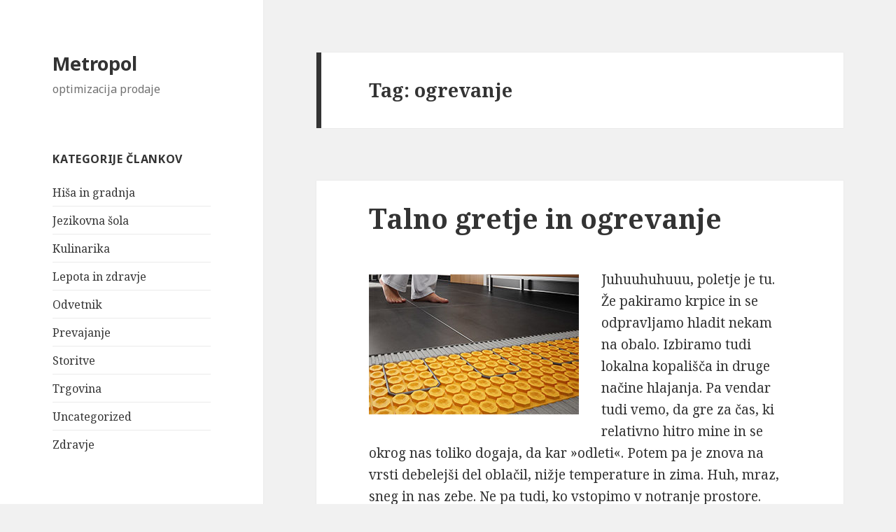

--- FILE ---
content_type: text/html; charset=UTF-8
request_url: https://www.metropolgroup.si/tag/ogrevanje/
body_size: 8093
content:
<!DOCTYPE html>
<html dir="ltr" lang="en-US" prefix="og: https://ogp.me/ns#" class="no-js">
<head>
	<meta charset="UTF-8">
	<meta name="viewport" content="width=device-width">
	<link rel="profile" href="https://gmpg.org/xfn/11">
	<link rel="pingback" href="https://www.metropolgroup.si/xmlrpc.php">
	<!--[if lt IE 9]>
	<script src="https://www.metropolgroup.si/wp-content/themes/twentyfifteen/js/html5.js"></script>
	<![endif]-->
	<script>(function(html){html.className = html.className.replace(/\bno-js\b/,'js')})(document.documentElement);</script>
<title>ogrevanje | Metropol</title>

		<!-- All in One SEO 4.7.9.1 - aioseo.com -->
	<meta name="robots" content="max-image-preview:large" />
	<link rel="canonical" href="https://www.metropolgroup.si/tag/ogrevanje/" />
	<meta name="generator" content="All in One SEO (AIOSEO) 4.7.9.1" />
		<script type="application/ld+json" class="aioseo-schema">
			{"@context":"https:\/\/schema.org","@graph":[{"@type":"BreadcrumbList","@id":"https:\/\/www.metropolgroup.si\/tag\/ogrevanje\/#breadcrumblist","itemListElement":[{"@type":"ListItem","@id":"https:\/\/www.metropolgroup.si\/#listItem","position":1,"name":"Home","item":"https:\/\/www.metropolgroup.si\/","nextItem":{"@type":"ListItem","@id":"https:\/\/www.metropolgroup.si\/tag\/ogrevanje\/#listItem","name":"ogrevanje"}},{"@type":"ListItem","@id":"https:\/\/www.metropolgroup.si\/tag\/ogrevanje\/#listItem","position":2,"name":"ogrevanje","previousItem":{"@type":"ListItem","@id":"https:\/\/www.metropolgroup.si\/#listItem","name":"Home"}}]},{"@type":"CollectionPage","@id":"https:\/\/www.metropolgroup.si\/tag\/ogrevanje\/#collectionpage","url":"https:\/\/www.metropolgroup.si\/tag\/ogrevanje\/","name":"ogrevanje | Metropol","inLanguage":"en-US","isPartOf":{"@id":"https:\/\/www.metropolgroup.si\/#website"},"breadcrumb":{"@id":"https:\/\/www.metropolgroup.si\/tag\/ogrevanje\/#breadcrumblist"}},{"@type":"Organization","@id":"https:\/\/www.metropolgroup.si\/#organization","name":"Metropol","description":"optimizacija prodaje","url":"https:\/\/www.metropolgroup.si\/"},{"@type":"WebSite","@id":"https:\/\/www.metropolgroup.si\/#website","url":"https:\/\/www.metropolgroup.si\/","name":"Metropol","description":"optimizacija prodaje","inLanguage":"en-US","publisher":{"@id":"https:\/\/www.metropolgroup.si\/#organization"}}]}
		</script>
		<!-- All in One SEO -->

<link rel='dns-prefetch' href='//fonts.googleapis.com' />
<link href='https://fonts.gstatic.com' crossorigin rel='preconnect' />
<link rel="alternate" type="application/rss+xml" title="Metropol &raquo; Feed" href="https://www.metropolgroup.si/feed/" />
<link rel="alternate" type="application/rss+xml" title="Metropol &raquo; ogrevanje Tag Feed" href="https://www.metropolgroup.si/tag/ogrevanje/feed/" />
<script type="text/javascript">
/* <![CDATA[ */
window._wpemojiSettings = {"baseUrl":"https:\/\/s.w.org\/images\/core\/emoji\/15.0.3\/72x72\/","ext":".png","svgUrl":"https:\/\/s.w.org\/images\/core\/emoji\/15.0.3\/svg\/","svgExt":".svg","source":{"concatemoji":"https:\/\/www.metropolgroup.si\/wp-includes\/js\/wp-emoji-release.min.js?ver=6.6.4"}};
/*! This file is auto-generated */
!function(i,n){var o,s,e;function c(e){try{var t={supportTests:e,timestamp:(new Date).valueOf()};sessionStorage.setItem(o,JSON.stringify(t))}catch(e){}}function p(e,t,n){e.clearRect(0,0,e.canvas.width,e.canvas.height),e.fillText(t,0,0);var t=new Uint32Array(e.getImageData(0,0,e.canvas.width,e.canvas.height).data),r=(e.clearRect(0,0,e.canvas.width,e.canvas.height),e.fillText(n,0,0),new Uint32Array(e.getImageData(0,0,e.canvas.width,e.canvas.height).data));return t.every(function(e,t){return e===r[t]})}function u(e,t,n){switch(t){case"flag":return n(e,"\ud83c\udff3\ufe0f\u200d\u26a7\ufe0f","\ud83c\udff3\ufe0f\u200b\u26a7\ufe0f")?!1:!n(e,"\ud83c\uddfa\ud83c\uddf3","\ud83c\uddfa\u200b\ud83c\uddf3")&&!n(e,"\ud83c\udff4\udb40\udc67\udb40\udc62\udb40\udc65\udb40\udc6e\udb40\udc67\udb40\udc7f","\ud83c\udff4\u200b\udb40\udc67\u200b\udb40\udc62\u200b\udb40\udc65\u200b\udb40\udc6e\u200b\udb40\udc67\u200b\udb40\udc7f");case"emoji":return!n(e,"\ud83d\udc26\u200d\u2b1b","\ud83d\udc26\u200b\u2b1b")}return!1}function f(e,t,n){var r="undefined"!=typeof WorkerGlobalScope&&self instanceof WorkerGlobalScope?new OffscreenCanvas(300,150):i.createElement("canvas"),a=r.getContext("2d",{willReadFrequently:!0}),o=(a.textBaseline="top",a.font="600 32px Arial",{});return e.forEach(function(e){o[e]=t(a,e,n)}),o}function t(e){var t=i.createElement("script");t.src=e,t.defer=!0,i.head.appendChild(t)}"undefined"!=typeof Promise&&(o="wpEmojiSettingsSupports",s=["flag","emoji"],n.supports={everything:!0,everythingExceptFlag:!0},e=new Promise(function(e){i.addEventListener("DOMContentLoaded",e,{once:!0})}),new Promise(function(t){var n=function(){try{var e=JSON.parse(sessionStorage.getItem(o));if("object"==typeof e&&"number"==typeof e.timestamp&&(new Date).valueOf()<e.timestamp+604800&&"object"==typeof e.supportTests)return e.supportTests}catch(e){}return null}();if(!n){if("undefined"!=typeof Worker&&"undefined"!=typeof OffscreenCanvas&&"undefined"!=typeof URL&&URL.createObjectURL&&"undefined"!=typeof Blob)try{var e="postMessage("+f.toString()+"("+[JSON.stringify(s),u.toString(),p.toString()].join(",")+"));",r=new Blob([e],{type:"text/javascript"}),a=new Worker(URL.createObjectURL(r),{name:"wpTestEmojiSupports"});return void(a.onmessage=function(e){c(n=e.data),a.terminate(),t(n)})}catch(e){}c(n=f(s,u,p))}t(n)}).then(function(e){for(var t in e)n.supports[t]=e[t],n.supports.everything=n.supports.everything&&n.supports[t],"flag"!==t&&(n.supports.everythingExceptFlag=n.supports.everythingExceptFlag&&n.supports[t]);n.supports.everythingExceptFlag=n.supports.everythingExceptFlag&&!n.supports.flag,n.DOMReady=!1,n.readyCallback=function(){n.DOMReady=!0}}).then(function(){return e}).then(function(){var e;n.supports.everything||(n.readyCallback(),(e=n.source||{}).concatemoji?t(e.concatemoji):e.wpemoji&&e.twemoji&&(t(e.twemoji),t(e.wpemoji)))}))}((window,document),window._wpemojiSettings);
/* ]]> */
</script>
<style id='wp-emoji-styles-inline-css' type='text/css'>

	img.wp-smiley, img.emoji {
		display: inline !important;
		border: none !important;
		box-shadow: none !important;
		height: 1em !important;
		width: 1em !important;
		margin: 0 0.07em !important;
		vertical-align: -0.1em !important;
		background: none !important;
		padding: 0 !important;
	}
</style>
<link rel='stylesheet' id='wp-block-library-css' href='https://www.metropolgroup.si/wp-includes/css/dist/block-library/style.min.css?ver=6.6.4' type='text/css' media='all' />
<style id='classic-theme-styles-inline-css' type='text/css'>
/*! This file is auto-generated */
.wp-block-button__link{color:#fff;background-color:#32373c;border-radius:9999px;box-shadow:none;text-decoration:none;padding:calc(.667em + 2px) calc(1.333em + 2px);font-size:1.125em}.wp-block-file__button{background:#32373c;color:#fff;text-decoration:none}
</style>
<style id='global-styles-inline-css' type='text/css'>
:root{--wp--preset--aspect-ratio--square: 1;--wp--preset--aspect-ratio--4-3: 4/3;--wp--preset--aspect-ratio--3-4: 3/4;--wp--preset--aspect-ratio--3-2: 3/2;--wp--preset--aspect-ratio--2-3: 2/3;--wp--preset--aspect-ratio--16-9: 16/9;--wp--preset--aspect-ratio--9-16: 9/16;--wp--preset--color--black: #000000;--wp--preset--color--cyan-bluish-gray: #abb8c3;--wp--preset--color--white: #ffffff;--wp--preset--color--pale-pink: #f78da7;--wp--preset--color--vivid-red: #cf2e2e;--wp--preset--color--luminous-vivid-orange: #ff6900;--wp--preset--color--luminous-vivid-amber: #fcb900;--wp--preset--color--light-green-cyan: #7bdcb5;--wp--preset--color--vivid-green-cyan: #00d084;--wp--preset--color--pale-cyan-blue: #8ed1fc;--wp--preset--color--vivid-cyan-blue: #0693e3;--wp--preset--color--vivid-purple: #9b51e0;--wp--preset--gradient--vivid-cyan-blue-to-vivid-purple: linear-gradient(135deg,rgba(6,147,227,1) 0%,rgb(155,81,224) 100%);--wp--preset--gradient--light-green-cyan-to-vivid-green-cyan: linear-gradient(135deg,rgb(122,220,180) 0%,rgb(0,208,130) 100%);--wp--preset--gradient--luminous-vivid-amber-to-luminous-vivid-orange: linear-gradient(135deg,rgba(252,185,0,1) 0%,rgba(255,105,0,1) 100%);--wp--preset--gradient--luminous-vivid-orange-to-vivid-red: linear-gradient(135deg,rgba(255,105,0,1) 0%,rgb(207,46,46) 100%);--wp--preset--gradient--very-light-gray-to-cyan-bluish-gray: linear-gradient(135deg,rgb(238,238,238) 0%,rgb(169,184,195) 100%);--wp--preset--gradient--cool-to-warm-spectrum: linear-gradient(135deg,rgb(74,234,220) 0%,rgb(151,120,209) 20%,rgb(207,42,186) 40%,rgb(238,44,130) 60%,rgb(251,105,98) 80%,rgb(254,248,76) 100%);--wp--preset--gradient--blush-light-purple: linear-gradient(135deg,rgb(255,206,236) 0%,rgb(152,150,240) 100%);--wp--preset--gradient--blush-bordeaux: linear-gradient(135deg,rgb(254,205,165) 0%,rgb(254,45,45) 50%,rgb(107,0,62) 100%);--wp--preset--gradient--luminous-dusk: linear-gradient(135deg,rgb(255,203,112) 0%,rgb(199,81,192) 50%,rgb(65,88,208) 100%);--wp--preset--gradient--pale-ocean: linear-gradient(135deg,rgb(255,245,203) 0%,rgb(182,227,212) 50%,rgb(51,167,181) 100%);--wp--preset--gradient--electric-grass: linear-gradient(135deg,rgb(202,248,128) 0%,rgb(113,206,126) 100%);--wp--preset--gradient--midnight: linear-gradient(135deg,rgb(2,3,129) 0%,rgb(40,116,252) 100%);--wp--preset--font-size--small: 13px;--wp--preset--font-size--medium: 20px;--wp--preset--font-size--large: 36px;--wp--preset--font-size--x-large: 42px;--wp--preset--spacing--20: 0.44rem;--wp--preset--spacing--30: 0.67rem;--wp--preset--spacing--40: 1rem;--wp--preset--spacing--50: 1.5rem;--wp--preset--spacing--60: 2.25rem;--wp--preset--spacing--70: 3.38rem;--wp--preset--spacing--80: 5.06rem;--wp--preset--shadow--natural: 6px 6px 9px rgba(0, 0, 0, 0.2);--wp--preset--shadow--deep: 12px 12px 50px rgba(0, 0, 0, 0.4);--wp--preset--shadow--sharp: 6px 6px 0px rgba(0, 0, 0, 0.2);--wp--preset--shadow--outlined: 6px 6px 0px -3px rgba(255, 255, 255, 1), 6px 6px rgba(0, 0, 0, 1);--wp--preset--shadow--crisp: 6px 6px 0px rgba(0, 0, 0, 1);}:where(.is-layout-flex){gap: 0.5em;}:where(.is-layout-grid){gap: 0.5em;}body .is-layout-flex{display: flex;}.is-layout-flex{flex-wrap: wrap;align-items: center;}.is-layout-flex > :is(*, div){margin: 0;}body .is-layout-grid{display: grid;}.is-layout-grid > :is(*, div){margin: 0;}:where(.wp-block-columns.is-layout-flex){gap: 2em;}:where(.wp-block-columns.is-layout-grid){gap: 2em;}:where(.wp-block-post-template.is-layout-flex){gap: 1.25em;}:where(.wp-block-post-template.is-layout-grid){gap: 1.25em;}.has-black-color{color: var(--wp--preset--color--black) !important;}.has-cyan-bluish-gray-color{color: var(--wp--preset--color--cyan-bluish-gray) !important;}.has-white-color{color: var(--wp--preset--color--white) !important;}.has-pale-pink-color{color: var(--wp--preset--color--pale-pink) !important;}.has-vivid-red-color{color: var(--wp--preset--color--vivid-red) !important;}.has-luminous-vivid-orange-color{color: var(--wp--preset--color--luminous-vivid-orange) !important;}.has-luminous-vivid-amber-color{color: var(--wp--preset--color--luminous-vivid-amber) !important;}.has-light-green-cyan-color{color: var(--wp--preset--color--light-green-cyan) !important;}.has-vivid-green-cyan-color{color: var(--wp--preset--color--vivid-green-cyan) !important;}.has-pale-cyan-blue-color{color: var(--wp--preset--color--pale-cyan-blue) !important;}.has-vivid-cyan-blue-color{color: var(--wp--preset--color--vivid-cyan-blue) !important;}.has-vivid-purple-color{color: var(--wp--preset--color--vivid-purple) !important;}.has-black-background-color{background-color: var(--wp--preset--color--black) !important;}.has-cyan-bluish-gray-background-color{background-color: var(--wp--preset--color--cyan-bluish-gray) !important;}.has-white-background-color{background-color: var(--wp--preset--color--white) !important;}.has-pale-pink-background-color{background-color: var(--wp--preset--color--pale-pink) !important;}.has-vivid-red-background-color{background-color: var(--wp--preset--color--vivid-red) !important;}.has-luminous-vivid-orange-background-color{background-color: var(--wp--preset--color--luminous-vivid-orange) !important;}.has-luminous-vivid-amber-background-color{background-color: var(--wp--preset--color--luminous-vivid-amber) !important;}.has-light-green-cyan-background-color{background-color: var(--wp--preset--color--light-green-cyan) !important;}.has-vivid-green-cyan-background-color{background-color: var(--wp--preset--color--vivid-green-cyan) !important;}.has-pale-cyan-blue-background-color{background-color: var(--wp--preset--color--pale-cyan-blue) !important;}.has-vivid-cyan-blue-background-color{background-color: var(--wp--preset--color--vivid-cyan-blue) !important;}.has-vivid-purple-background-color{background-color: var(--wp--preset--color--vivid-purple) !important;}.has-black-border-color{border-color: var(--wp--preset--color--black) !important;}.has-cyan-bluish-gray-border-color{border-color: var(--wp--preset--color--cyan-bluish-gray) !important;}.has-white-border-color{border-color: var(--wp--preset--color--white) !important;}.has-pale-pink-border-color{border-color: var(--wp--preset--color--pale-pink) !important;}.has-vivid-red-border-color{border-color: var(--wp--preset--color--vivid-red) !important;}.has-luminous-vivid-orange-border-color{border-color: var(--wp--preset--color--luminous-vivid-orange) !important;}.has-luminous-vivid-amber-border-color{border-color: var(--wp--preset--color--luminous-vivid-amber) !important;}.has-light-green-cyan-border-color{border-color: var(--wp--preset--color--light-green-cyan) !important;}.has-vivid-green-cyan-border-color{border-color: var(--wp--preset--color--vivid-green-cyan) !important;}.has-pale-cyan-blue-border-color{border-color: var(--wp--preset--color--pale-cyan-blue) !important;}.has-vivid-cyan-blue-border-color{border-color: var(--wp--preset--color--vivid-cyan-blue) !important;}.has-vivid-purple-border-color{border-color: var(--wp--preset--color--vivid-purple) !important;}.has-vivid-cyan-blue-to-vivid-purple-gradient-background{background: var(--wp--preset--gradient--vivid-cyan-blue-to-vivid-purple) !important;}.has-light-green-cyan-to-vivid-green-cyan-gradient-background{background: var(--wp--preset--gradient--light-green-cyan-to-vivid-green-cyan) !important;}.has-luminous-vivid-amber-to-luminous-vivid-orange-gradient-background{background: var(--wp--preset--gradient--luminous-vivid-amber-to-luminous-vivid-orange) !important;}.has-luminous-vivid-orange-to-vivid-red-gradient-background{background: var(--wp--preset--gradient--luminous-vivid-orange-to-vivid-red) !important;}.has-very-light-gray-to-cyan-bluish-gray-gradient-background{background: var(--wp--preset--gradient--very-light-gray-to-cyan-bluish-gray) !important;}.has-cool-to-warm-spectrum-gradient-background{background: var(--wp--preset--gradient--cool-to-warm-spectrum) !important;}.has-blush-light-purple-gradient-background{background: var(--wp--preset--gradient--blush-light-purple) !important;}.has-blush-bordeaux-gradient-background{background: var(--wp--preset--gradient--blush-bordeaux) !important;}.has-luminous-dusk-gradient-background{background: var(--wp--preset--gradient--luminous-dusk) !important;}.has-pale-ocean-gradient-background{background: var(--wp--preset--gradient--pale-ocean) !important;}.has-electric-grass-gradient-background{background: var(--wp--preset--gradient--electric-grass) !important;}.has-midnight-gradient-background{background: var(--wp--preset--gradient--midnight) !important;}.has-small-font-size{font-size: var(--wp--preset--font-size--small) !important;}.has-medium-font-size{font-size: var(--wp--preset--font-size--medium) !important;}.has-large-font-size{font-size: var(--wp--preset--font-size--large) !important;}.has-x-large-font-size{font-size: var(--wp--preset--font-size--x-large) !important;}
:where(.wp-block-post-template.is-layout-flex){gap: 1.25em;}:where(.wp-block-post-template.is-layout-grid){gap: 1.25em;}
:where(.wp-block-columns.is-layout-flex){gap: 2em;}:where(.wp-block-columns.is-layout-grid){gap: 2em;}
:root :where(.wp-block-pullquote){font-size: 1.5em;line-height: 1.6;}
</style>
<link rel='stylesheet' id='twentyfifteen-fonts-css' href='https://fonts.googleapis.com/css?family=Noto+Sans%3A400italic%2C700italic%2C400%2C700%7CNoto+Serif%3A400italic%2C700italic%2C400%2C700%7CInconsolata%3A400%2C700&#038;subset=latin%2Clatin-ext' type='text/css' media='all' />
<link rel='stylesheet' id='genericons-css' href='https://www.metropolgroup.si/wp-content/themes/twentyfifteen/genericons/genericons.css?ver=3.2' type='text/css' media='all' />
<link rel='stylesheet' id='twentyfifteen-style-css' href='https://www.metropolgroup.si/wp-content/themes/twentyfifteen/style.css?ver=6.6.4' type='text/css' media='all' />
<!--[if lt IE 9]>
<link rel='stylesheet' id='twentyfifteen-ie-css' href='https://www.metropolgroup.si/wp-content/themes/twentyfifteen/css/ie.css?ver=20141010' type='text/css' media='all' />
<![endif]-->
<!--[if lt IE 8]>
<link rel='stylesheet' id='twentyfifteen-ie7-css' href='https://www.metropolgroup.si/wp-content/themes/twentyfifteen/css/ie7.css?ver=20141010' type='text/css' media='all' />
<![endif]-->
<style id='akismet-widget-style-inline-css' type='text/css'>

			.a-stats {
				--akismet-color-mid-green: #357b49;
				--akismet-color-white: #fff;
				--akismet-color-light-grey: #f6f7f7;

				max-width: 350px;
				width: auto;
			}

			.a-stats * {
				all: unset;
				box-sizing: border-box;
			}

			.a-stats strong {
				font-weight: 600;
			}

			.a-stats a.a-stats__link,
			.a-stats a.a-stats__link:visited,
			.a-stats a.a-stats__link:active {
				background: var(--akismet-color-mid-green);
				border: none;
				box-shadow: none;
				border-radius: 8px;
				color: var(--akismet-color-white);
				cursor: pointer;
				display: block;
				font-family: -apple-system, BlinkMacSystemFont, 'Segoe UI', 'Roboto', 'Oxygen-Sans', 'Ubuntu', 'Cantarell', 'Helvetica Neue', sans-serif;
				font-weight: 500;
				padding: 12px;
				text-align: center;
				text-decoration: none;
				transition: all 0.2s ease;
			}

			/* Extra specificity to deal with TwentyTwentyOne focus style */
			.widget .a-stats a.a-stats__link:focus {
				background: var(--akismet-color-mid-green);
				color: var(--akismet-color-white);
				text-decoration: none;
			}

			.a-stats a.a-stats__link:hover {
				filter: brightness(110%);
				box-shadow: 0 4px 12px rgba(0, 0, 0, 0.06), 0 0 2px rgba(0, 0, 0, 0.16);
			}

			.a-stats .count {
				color: var(--akismet-color-white);
				display: block;
				font-size: 1.5em;
				line-height: 1.4;
				padding: 0 13px;
				white-space: nowrap;
			}
		
</style>
<script type="text/javascript" src="https://www.metropolgroup.si/wp-includes/js/jquery/jquery.min.js?ver=3.7.1" id="jquery-core-js"></script>
<script type="text/javascript" src="https://www.metropolgroup.si/wp-includes/js/jquery/jquery-migrate.min.js?ver=3.4.1" id="jquery-migrate-js"></script>
<link rel="https://api.w.org/" href="https://www.metropolgroup.si/wp-json/" /><link rel="alternate" title="JSON" type="application/json" href="https://www.metropolgroup.si/wp-json/wp/v2/tags/48" /><link rel="EditURI" type="application/rsd+xml" title="RSD" href="https://www.metropolgroup.si/xmlrpc.php?rsd" />
<meta name="generator" content="WordPress 6.6.4" />
</head>

<body data-rsssl=1 class="archive tag tag-ogrevanje tag-48">
<div id="page" class="hfeed site">
	<a class="skip-link screen-reader-text" href="#content">Skip to content</a>

	<div id="sidebar" class="sidebar">
		<header id="masthead" class="site-header" role="banner">
			<div class="site-branding">
										<p class="site-title"><a href="https://www.metropolgroup.si/" rel="home">Metropol</a></p>
											<p class="site-description">optimizacija prodaje</p>
									<button class="secondary-toggle">Menu and widgets</button>
			</div><!-- .site-branding -->
		</header><!-- .site-header -->

			<div id="secondary" class="secondary">

		
		
					<div id="widget-area" class="widget-area" role="complementary">
				<aside id="categories-3" class="widget widget_categories"><h2 class="widget-title">Kategorije člankov</h2>
			<ul>
					<li class="cat-item cat-item-14"><a href="https://www.metropolgroup.si/category/hisa-in-gradnja/">Hiša in gradnja</a>
</li>
	<li class="cat-item cat-item-5"><a href="https://www.metropolgroup.si/category/jezikovna-sola/">Jezikovna šola</a>
</li>
	<li class="cat-item cat-item-117"><a href="https://www.metropolgroup.si/category/kulinarika/">Kulinarika</a>
</li>
	<li class="cat-item cat-item-11"><a href="https://www.metropolgroup.si/category/lepota-in-zdravje/">Lepota in zdravje</a>
</li>
	<li class="cat-item cat-item-10"><a href="https://www.metropolgroup.si/category/odvetnik/">Odvetnik</a>
</li>
	<li class="cat-item cat-item-2"><a href="https://www.metropolgroup.si/category/prevajanje/">Prevajanje</a>
</li>
	<li class="cat-item cat-item-24"><a href="https://www.metropolgroup.si/category/storitve/">Storitve</a>
</li>
	<li class="cat-item cat-item-15"><a href="https://www.metropolgroup.si/category/trgovina/">Trgovina</a>
</li>
	<li class="cat-item cat-item-1"><a href="https://www.metropolgroup.si/category/uncategorized/">Uncategorized</a>
</li>
	<li class="cat-item cat-item-31"><a href="https://www.metropolgroup.si/category/zdravje/">Zdravje</a>
</li>
			</ul>

			</aside><aside id="tag_cloud-2" class="widget widget_tag_cloud"><h2 class="widget-title">Filtriraj po besedah</h2><div class="tagcloud"><ul class='wp-tag-cloud' role='list'>
	<li><a href="https://www.metropolgroup.si/tag/coface-pkz-zavarovalnica/" class="tag-cloud-link tag-link-81 tag-link-position-1" style="font-size: 8pt;" aria-label="Coface PKZ zavarovalnica (1 item)">Coface PKZ zavarovalnica</a></li>
	<li><a href="https://www.metropolgroup.si/tag/delovni-stroji/" class="tag-cloud-link tag-link-100 tag-link-position-2" style="font-size: 8pt;" aria-label="delovni stroji (1 item)">delovni stroji</a></li>
	<li><a href="https://www.metropolgroup.si/tag/deske-sibirski-macesen/" class="tag-cloud-link tag-link-126 tag-link-position-3" style="font-size: 8pt;" aria-label="deske sibirski macesen (1 item)">deske sibirski macesen</a></li>
	<li><a href="https://www.metropolgroup.si/tag/domaca-soncna-elektrarna/" class="tag-cloud-link tag-link-79 tag-link-position-4" style="font-size: 8pt;" aria-label="domača sončna elektrarna (1 item)">domača sončna elektrarna</a></li>
	<li><a href="https://www.metropolgroup.si/tag/granitna-korita/" class="tag-cloud-link tag-link-90 tag-link-position-5" style="font-size: 8pt;" aria-label="granitna korita (1 item)">granitna korita</a></li>
	<li><a href="https://www.metropolgroup.si/tag/inox-korito/" class="tag-cloud-link tag-link-89 tag-link-position-6" style="font-size: 8pt;" aria-label="inox korito (1 item)">inox korito</a></li>
	<li><a href="https://www.metropolgroup.si/tag/ir-paneli/" class="tag-cloud-link tag-link-132 tag-link-position-7" style="font-size: 8pt;" aria-label="ir paneli (1 item)">ir paneli</a></li>
	<li><a href="https://www.metropolgroup.si/tag/kisla-repa/" class="tag-cloud-link tag-link-91 tag-link-position-8" style="font-size: 8pt;" aria-label="kisla repa (1 item)">kisla repa</a></li>
	<li><a href="https://www.metropolgroup.si/tag/klima/" class="tag-cloud-link tag-link-97 tag-link-position-9" style="font-size: 8pt;" aria-label="klima (1 item)">klima</a></li>
	<li><a href="https://www.metropolgroup.si/tag/klimatska-naprava/" class="tag-cloud-link tag-link-96 tag-link-position-10" style="font-size: 8pt;" aria-label="klimatska naprava (1 item)">klimatska naprava</a></li>
	<li><a href="https://www.metropolgroup.si/tag/kosilnice/" class="tag-cloud-link tag-link-99 tag-link-position-11" style="font-size: 8pt;" aria-label="kosilnice (1 item)">kosilnice</a></li>
	<li><a href="https://www.metropolgroup.si/tag/krema-proti-gubam/" class="tag-cloud-link tag-link-51 tag-link-position-12" style="font-size: 14.3pt;" aria-label="krema proti gubam (2 items)">krema proti gubam</a></li>
	<li><a href="https://www.metropolgroup.si/tag/krema-protiv-bora/" class="tag-cloud-link tag-link-20 tag-link-position-13" style="font-size: 14.3pt;" aria-label="krema protiv bora (2 items)">krema protiv bora</a></li>
	<li><a href="https://www.metropolgroup.si/tag/majice-slovenija/" class="tag-cloud-link tag-link-129 tag-link-position-14" style="font-size: 8pt;" aria-label="majice slovenija (1 item)">majice slovenija</a></li>
	<li><a href="https://www.metropolgroup.si/tag/majice-za-navijace/" class="tag-cloud-link tag-link-128 tag-link-position-15" style="font-size: 8pt;" aria-label="majice za navijače (1 item)">majice za navijače</a></li>
	<li><a href="https://www.metropolgroup.si/tag/mobilne-hiske/" class="tag-cloud-link tag-link-93 tag-link-position-16" style="font-size: 8pt;" aria-label="Mobilne hiške (1 item)">Mobilne hiške</a></li>
	<li><a href="https://www.metropolgroup.si/tag/mobilne-hiske-hrvaska/" class="tag-cloud-link tag-link-92 tag-link-position-17" style="font-size: 8pt;" aria-label="Mobilne hiške Hrvaška (1 item)">Mobilne hiške Hrvaška</a></li>
	<li><a href="https://www.metropolgroup.si/tag/nalozbeno-zlato/" class="tag-cloud-link tag-link-131 tag-link-position-18" style="font-size: 8pt;" aria-label="naložbeno zlato (1 item)">naložbeno zlato</a></li>
	<li><a href="https://www.metropolgroup.si/tag/navijaske-majice/" class="tag-cloud-link tag-link-127 tag-link-position-19" style="font-size: 8pt;" aria-label="navijaške majice (1 item)">navijaške majice</a></li>
	<li><a href="https://www.metropolgroup.si/tag/obrezovanje-dreves/" class="tag-cloud-link tag-link-85 tag-link-position-20" style="font-size: 8pt;" aria-label="obrezovanje dreves (1 item)">obrezovanje dreves</a></li>
	<li><a href="https://www.metropolgroup.si/tag/obzagovanje-drevs/" class="tag-cloud-link tag-link-84 tag-link-position-21" style="font-size: 8pt;" aria-label="obžagovanje drevs (1 item)">obžagovanje drevs</a></li>
	<li><a href="https://www.metropolgroup.si/tag/pomivalno-korito/" class="tag-cloud-link tag-link-88 tag-link-position-22" style="font-size: 8pt;" aria-label="pomivalno korito (1 item)">pomivalno korito</a></li>
	<li><a href="https://www.metropolgroup.si/tag/poslovna-darila/" class="tag-cloud-link tag-link-95 tag-link-position-23" style="font-size: 14.3pt;" aria-label="poslovna darila (2 items)">poslovna darila</a></li>
	<li><a href="https://www.metropolgroup.si/tag/promocijska-darila/" class="tag-cloud-link tag-link-94 tag-link-position-24" style="font-size: 8pt;" aria-label="promocijska darila (1 item)">promocijska darila</a></li>
	<li><a href="https://www.metropolgroup.si/tag/psihoterapevt/" class="tag-cloud-link tag-link-82 tag-link-position-25" style="font-size: 8pt;" aria-label="psihoterapevt (1 item)">psihoterapevt</a></li>
	<li><a href="https://www.metropolgroup.si/tag/psihoterapija/" class="tag-cloud-link tag-link-83 tag-link-position-26" style="font-size: 8pt;" aria-label="psihoterapija (1 item)">psihoterapija</a></li>
	<li><a href="https://www.metropolgroup.si/tag/serum-za-rast-trepalnic/" class="tag-cloud-link tag-link-36 tag-link-position-27" style="font-size: 22pt;" aria-label="serum za rast trepalnic (4 items)">serum za rast trepalnic</a></li>
	<li><a href="https://www.metropolgroup.si/tag/sibirski-macesen/" class="tag-cloud-link tag-link-125 tag-link-position-28" style="font-size: 8pt;" aria-label="sibirski macesen (1 item)">sibirski macesen</a></li>
	<li><a href="https://www.metropolgroup.si/tag/sodni-prevodi/" class="tag-cloud-link tag-link-78 tag-link-position-29" style="font-size: 8pt;" aria-label="sodni prevodi (1 item)">sodni prevodi</a></li>
	<li><a href="https://www.metropolgroup.si/tag/soncna-elektrarna/" class="tag-cloud-link tag-link-57 tag-link-position-30" style="font-size: 14.3pt;" aria-label="sončna elektrarna (2 items)">sončna elektrarna</a></li>
	<li><a href="https://www.metropolgroup.si/tag/srebrne-verizice/" class="tag-cloud-link tag-link-103 tag-link-position-31" style="font-size: 8pt;" aria-label="Srebrne verižice (1 item)">Srebrne verižice</a></li>
	<li><a href="https://www.metropolgroup.si/tag/srebro/" class="tag-cloud-link tag-link-104 tag-link-position-32" style="font-size: 14.3pt;" aria-label="srebro (2 items)">srebro</a></li>
	<li><a href="https://www.metropolgroup.si/tag/superge/" class="tag-cloud-link tag-link-98 tag-link-position-33" style="font-size: 8pt;" aria-label="superge (1 item)">superge</a></li>
	<li><a href="https://www.metropolgroup.si/tag/tecaj-anglescine/" class="tag-cloud-link tag-link-43 tag-link-position-34" style="font-size: 14.3pt;" aria-label="tečaj angleščine (2 items)">tečaj angleščine</a></li>
	<li><a href="https://www.metropolgroup.si/tag/tolmin/" class="tag-cloud-link tag-link-86 tag-link-position-35" style="font-size: 8pt;" aria-label="tolmin (1 item)">tolmin</a></li>
	<li><a href="https://www.metropolgroup.si/tag/upravljanje-stavb/" class="tag-cloud-link tag-link-124 tag-link-position-36" style="font-size: 8pt;" aria-label="upravljanje stavb (1 item)">upravljanje stavb</a></li>
	<li><a href="https://www.metropolgroup.si/tag/upravnik-ljubljana/" class="tag-cloud-link tag-link-76 tag-link-position-37" style="font-size: 14.3pt;" aria-label="upravnik ljubljana (2 items)">upravnik ljubljana</a></li>
	<li><a href="https://www.metropolgroup.si/tag/upravnik-nepremicnin/" class="tag-cloud-link tag-link-77 tag-link-position-38" style="font-size: 8pt;" aria-label="upravnik nepremičnin (1 item)">upravnik nepremičnin</a></li>
	<li><a href="https://www.metropolgroup.si/tag/video-agencija/" class="tag-cloud-link tag-link-105 tag-link-position-39" style="font-size: 8pt;" aria-label="video agencija (1 item)">video agencija</a></li>
	<li><a href="https://www.metropolgroup.si/tag/video-produkcija/" class="tag-cloud-link tag-link-106 tag-link-position-40" style="font-size: 8pt;" aria-label="video produkcija (1 item)">video produkcija</a></li>
	<li><a href="https://www.metropolgroup.si/tag/viski/" class="tag-cloud-link tag-link-102 tag-link-position-41" style="font-size: 8pt;" aria-label="viski (1 item)">viski</a></li>
	<li><a href="https://www.metropolgroup.si/tag/whiskey/" class="tag-cloud-link tag-link-101 tag-link-position-42" style="font-size: 8pt;" aria-label="whiskey (1 item)">whiskey</a></li>
	<li><a href="https://www.metropolgroup.si/tag/zavarovanje-terjatev/" class="tag-cloud-link tag-link-80 tag-link-position-43" style="font-size: 8pt;" aria-label="zavarovanje terjatev (1 item)">zavarovanje terjatev</a></li>
	<li><a href="https://www.metropolgroup.si/tag/zlato/" class="tag-cloud-link tag-link-130 tag-link-position-44" style="font-size: 8pt;" aria-label="zlato (1 item)">zlato</a></li>
	<li><a href="https://www.metropolgroup.si/tag/sportni-turizem/" class="tag-cloud-link tag-link-87 tag-link-position-45" style="font-size: 8pt;" aria-label="športni turizem (1 item)">športni turizem</a></li>
</ul>
</div>
</aside>			</div><!-- .widget-area -->
		
	</div><!-- .secondary -->

	</div><!-- .sidebar -->

	<div id="content" class="site-content">

	<section id="primary" class="content-area">
		<main id="main" class="site-main" role="main">

		
			<header class="page-header">
				<h1 class="page-title">Tag: <span>ogrevanje</span></h1>			</header><!-- .page-header -->

			
<article id="post-124" class="post-124 post type-post status-publish format-standard hentry category-storitve tag-ogrevanje tag-talno-gretje">
	
	<header class="entry-header">
		<h2 class="entry-title"><a href="https://www.metropolgroup.si/talno-gretje-in-ogrevanje/" rel="bookmark">Talno gretje in ogrevanje</a></h2>	</header><!-- .entry-header -->

	<div class="entry-content">
		<p><img fetchpriority="high" decoding="async" class="alignnone size-medium wp-image-125 alignleft" src="https://metropolgroup.si/wp-content/uploads/2016/08/talno-gretje-termoshop-300x200.jpg" alt="talno-gretje-termoshop" width="300" height="200" />Juhuuhuhuuu, poletje je tu. Že pakiramo krpice in se odpravljamo hladit nekam na obalo. Izbiramo tudi lokalna kopališča in druge načine hlajanja. Pa vendar tudi vemo, da gre za čas, ki relativno hitro mine in se okrog nas toliko dogaja, da kar »odleti«. Potem pa je znova na vrsti debelejši del oblačil, nižje temperature in zima. Huh, mraz, sneg in nas zebe. Ne pa tudi, ko vstopimo v notranje prostore. Recimo hišo, v kateri nas greje talno gretje. <a href="http://www.termoshop.si/talno-gretje">Talno gretje</a> nam tako lahko pričara ne samo toploto pač pa tudi prijeten in super občutek. Zagotovo nas več ne bo zeblo, saj bo toplota nežno prodirala skozi tla in se širila po celem prostoru. Zato je prav talno gretje ena od odločitev, ki prevladuje v zadnjem času, kar se tiče načina ogrevanja.   <a href="https://www.metropolgroup.si/talno-gretje-in-ogrevanje/#more-124" class="more-link">Continue reading <span class="screen-reader-text">Talno gretje in ogrevanje</span></a></p>
	</div><!-- .entry-content -->

	
	<footer class="entry-footer">
		<span class="posted-on"><span class="screen-reader-text">Posted on </span><a href="https://www.metropolgroup.si/talno-gretje-in-ogrevanje/" rel="bookmark"><time class="entry-date published" datetime="2016-08-22T07:16:21+00:00">22/08/2016</time><time class="updated" datetime="2016-08-22T07:17:10+00:00">22/08/2016</time></a></span><span class="cat-links"><span class="screen-reader-text">Categories </span><a href="https://www.metropolgroup.si/category/storitve/" rel="category tag">Storitve</a></span><span class="tags-links"><span class="screen-reader-text">Tags </span><a href="https://www.metropolgroup.si/tag/ogrevanje/" rel="tag">ogrevanje</a>, <a href="https://www.metropolgroup.si/tag/talno-gretje/" rel="tag">talno gretje</a></span>			</footer><!-- .entry-footer -->

</article><!-- #post-## -->

		</main><!-- .site-main -->
	</section><!-- .content-area -->


	</div><!-- .site-content -->

	<footer id="colophon" class="site-footer" role="contentinfo">
		<div class="site-info">
									<a href="https://wordpress.org/" class="imprint">
				Proudly powered by WordPress			</a>
		</div><!-- .site-info -->
	</footer><!-- .site-footer -->

</div><!-- .site -->

<script type="text/javascript" src="https://www.metropolgroup.si/wp-content/themes/twentyfifteen/js/skip-link-focus-fix.js?ver=20141010" id="twentyfifteen-skip-link-focus-fix-js"></script>
<script type="text/javascript" id="twentyfifteen-script-js-extra">
/* <![CDATA[ */
var screenReaderText = {"expand":"<span class=\"screen-reader-text\">expand child menu<\/span>","collapse":"<span class=\"screen-reader-text\">collapse child menu<\/span>"};
/* ]]> */
</script>
<script type="text/javascript" src="https://www.metropolgroup.si/wp-content/themes/twentyfifteen/js/functions.js?ver=20150330" id="twentyfifteen-script-js"></script>

</body>
</html>
